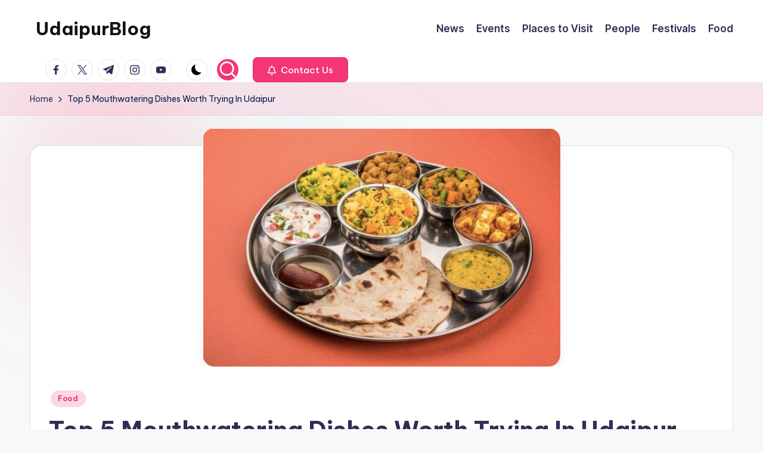

--- FILE ---
content_type: text/html; charset=UTF-8
request_url: https://udaipurblog.com/top-5-mouthwatering-dishes-worth-trying-in-udaipur.html
body_size: 18851
content:

<!DOCTYPE html>
<html dir="ltr" lang="en-US" prefix="og: https://ogp.me/ns#" itemscope itemtype="http://schema.org/WebPage" >
<head>
	<meta charset="UTF-8">
	<link rel="profile" href="http://gmpg.org/xfn/11">
	<title>Top 5 Mouthwatering Dishes Worth Trying In Udaipur - UdaipurBlog</title>

		<!-- All in One SEO 4.9.2 - aioseo.com -->
	<meta name="description" content="One of the things that Udaipur is best known for is rich food that results from an incredible cooking style that is heavy on spices. This Indian city’s cuisine boasts elements from different countries including Asia and South America; precisely from China, Mexico, and Lebanon. What’s more, the cuisine caters to people with different dietary" />
	<meta name="robots" content="max-image-preview:large" />
	<meta name="author" content="Team UdaipurBlog"/>
	<link rel="canonical" href="https://udaipurblog.com/top-5-mouthwatering-dishes-worth-trying-in-udaipur.html" />
	<meta name="generator" content="All in One SEO (AIOSEO) 4.9.2" />
		<meta property="og:locale" content="en_US" />
		<meta property="og:site_name" content="UdaipurBlog - The Blog of Udaipur" />
		<meta property="og:type" content="article" />
		<meta property="og:title" content="Top 5 Mouthwatering Dishes Worth Trying In Udaipur - UdaipurBlog" />
		<meta property="og:description" content="One of the things that Udaipur is best known for is rich food that results from an incredible cooking style that is heavy on spices. This Indian city’s cuisine boasts elements from different countries including Asia and South America; precisely from China, Mexico, and Lebanon. What’s more, the cuisine caters to people with different dietary" />
		<meta property="og:url" content="https://udaipurblog.com/top-5-mouthwatering-dishes-worth-trying-in-udaipur.html" />
		<meta property="article:published_time" content="2024-08-06T23:20:12+00:00" />
		<meta property="article:modified_time" content="2024-08-07T11:32:35+00:00" />
		<meta property="article:publisher" content="https://facebook.com/udaipurblog" />
		<meta name="twitter:card" content="summary" />
		<meta name="twitter:site" content="@udaipurblog" />
		<meta name="twitter:title" content="Top 5 Mouthwatering Dishes Worth Trying In Udaipur - UdaipurBlog" />
		<meta name="twitter:description" content="One of the things that Udaipur is best known for is rich food that results from an incredible cooking style that is heavy on spices. This Indian city’s cuisine boasts elements from different countries including Asia and South America; precisely from China, Mexico, and Lebanon. What’s more, the cuisine caters to people with different dietary" />
		<meta name="twitter:creator" content="@udaipurblog" />
		<script type="application/ld+json" class="aioseo-schema">
			{"@context":"https:\/\/schema.org","@graph":[{"@type":"BlogPosting","@id":"https:\/\/udaipurblog.com\/top-5-mouthwatering-dishes-worth-trying-in-udaipur.html#blogposting","name":"Top 5 Mouthwatering Dishes Worth Trying In Udaipur - UdaipurBlog","headline":"Top 5 Mouthwatering Dishes Worth Trying In Udaipur","author":{"@id":"https:\/\/udaipurblog.com\/author\/teamub#author"},"publisher":{"@id":"https:\/\/udaipurblog.com\/#organization"},"image":{"@type":"ImageObject","url":"https:\/\/udaipurblog.com\/wp-content\/uploads\/2021\/07\/Screenshot-2021-07-06-at-7.07.51-PM.png","width":601,"height":401},"datePublished":"2024-08-07T04:50:12+05:30","dateModified":"2024-08-07T17:02:35+05:30","inLanguage":"en-US","mainEntityOfPage":{"@id":"https:\/\/udaipurblog.com\/top-5-mouthwatering-dishes-worth-trying-in-udaipur.html#webpage"},"isPartOf":{"@id":"https:\/\/udaipurblog.com\/top-5-mouthwatering-dishes-worth-trying-in-udaipur.html#webpage"},"articleSection":"Food, food in udaipur, food to try in udaipur, must try dishes in udaipur, top dishes in udaipur"},{"@type":"BreadcrumbList","@id":"https:\/\/udaipurblog.com\/top-5-mouthwatering-dishes-worth-trying-in-udaipur.html#breadcrumblist","itemListElement":[{"@type":"ListItem","@id":"https:\/\/udaipurblog.com#listItem","position":1,"name":"Home","item":"https:\/\/udaipurblog.com","nextItem":{"@type":"ListItem","@id":"https:\/\/udaipurblog.com\/category\/lifestyle-in-udaipur#listItem","name":"Lifestyle"}},{"@type":"ListItem","@id":"https:\/\/udaipurblog.com\/category\/lifestyle-in-udaipur#listItem","position":2,"name":"Lifestyle","item":"https:\/\/udaipurblog.com\/category\/lifestyle-in-udaipur","nextItem":{"@type":"ListItem","@id":"https:\/\/udaipurblog.com\/category\/lifestyle-in-udaipur\/food-lifestyle-udaipur#listItem","name":"Food"},"previousItem":{"@type":"ListItem","@id":"https:\/\/udaipurblog.com#listItem","name":"Home"}},{"@type":"ListItem","@id":"https:\/\/udaipurblog.com\/category\/lifestyle-in-udaipur\/food-lifestyle-udaipur#listItem","position":3,"name":"Food","item":"https:\/\/udaipurblog.com\/category\/lifestyle-in-udaipur\/food-lifestyle-udaipur","nextItem":{"@type":"ListItem","@id":"https:\/\/udaipurblog.com\/top-5-mouthwatering-dishes-worth-trying-in-udaipur.html#listItem","name":"Top 5 Mouthwatering Dishes Worth Trying In Udaipur"},"previousItem":{"@type":"ListItem","@id":"https:\/\/udaipurblog.com\/category\/lifestyle-in-udaipur#listItem","name":"Lifestyle"}},{"@type":"ListItem","@id":"https:\/\/udaipurblog.com\/top-5-mouthwatering-dishes-worth-trying-in-udaipur.html#listItem","position":4,"name":"Top 5 Mouthwatering Dishes Worth Trying In Udaipur","previousItem":{"@type":"ListItem","@id":"https:\/\/udaipurblog.com\/category\/lifestyle-in-udaipur\/food-lifestyle-udaipur#listItem","name":"Food"}}]},{"@type":"Organization","@id":"https:\/\/udaipurblog.com\/#organization","name":"UdaipurBlog","description":"The Blog of Udaipur","url":"https:\/\/udaipurblog.com\/","logo":{"@type":"ImageObject","url":"https:\/\/udaipurblog.com\/wp-content\/uploads\/2016\/03\/UBLogo.jpg","@id":"https:\/\/udaipurblog.com\/top-5-mouthwatering-dishes-worth-trying-in-udaipur.html\/#organizationLogo","width":200,"height":130},"image":{"@id":"https:\/\/udaipurblog.com\/top-5-mouthwatering-dishes-worth-trying-in-udaipur.html\/#organizationLogo"},"sameAs":["https:\/\/facebook.com\/udaipurblog","https:\/\/x.com\/udaipurblog","https:\/\/instagram.com\/udaipurblog","https:\/\/youtube.com\/udaipurblog"]},{"@type":"Person","@id":"https:\/\/udaipurblog.com\/author\/teamub#author","url":"https:\/\/udaipurblog.com\/author\/teamub","name":"Team UdaipurBlog","image":{"@type":"ImageObject","@id":"https:\/\/udaipurblog.com\/top-5-mouthwatering-dishes-worth-trying-in-udaipur.html#authorImage","url":"https:\/\/secure.gravatar.com\/avatar\/501ad04813ce7770addb06306e731fba1d2d0e660fb92c47775f6a00698e1474?s=96&r=g","width":96,"height":96,"caption":"Team UdaipurBlog"}},{"@type":"WebPage","@id":"https:\/\/udaipurblog.com\/top-5-mouthwatering-dishes-worth-trying-in-udaipur.html#webpage","url":"https:\/\/udaipurblog.com\/top-5-mouthwatering-dishes-worth-trying-in-udaipur.html","name":"Top 5 Mouthwatering Dishes Worth Trying In Udaipur - UdaipurBlog","description":"One of the things that Udaipur is best known for is rich food that results from an incredible cooking style that is heavy on spices. This Indian city\u2019s cuisine boasts elements from different countries including Asia and South America; precisely from China, Mexico, and Lebanon. What\u2019s more, the cuisine caters to people with different dietary","inLanguage":"en-US","isPartOf":{"@id":"https:\/\/udaipurblog.com\/#website"},"breadcrumb":{"@id":"https:\/\/udaipurblog.com\/top-5-mouthwatering-dishes-worth-trying-in-udaipur.html#breadcrumblist"},"author":{"@id":"https:\/\/udaipurblog.com\/author\/teamub#author"},"creator":{"@id":"https:\/\/udaipurblog.com\/author\/teamub#author"},"image":{"@type":"ImageObject","url":"https:\/\/udaipurblog.com\/wp-content\/uploads\/2021\/07\/Screenshot-2021-07-06-at-7.07.51-PM.png","@id":"https:\/\/udaipurblog.com\/top-5-mouthwatering-dishes-worth-trying-in-udaipur.html\/#mainImage","width":601,"height":401},"primaryImageOfPage":{"@id":"https:\/\/udaipurblog.com\/top-5-mouthwatering-dishes-worth-trying-in-udaipur.html#mainImage"},"datePublished":"2024-08-07T04:50:12+05:30","dateModified":"2024-08-07T17:02:35+05:30"},{"@type":"WebSite","@id":"https:\/\/udaipurblog.com\/#website","url":"https:\/\/udaipurblog.com\/","name":"UdaipurBlog","description":"The Blog of Udaipur","inLanguage":"en-US","publisher":{"@id":"https:\/\/udaipurblog.com\/#organization"}}]}
		</script>
		<!-- All in One SEO -->

<meta name="viewport" content="width=device-width, initial-scale=1"><link rel='dns-prefetch' href='//fonts.googleapis.com' />
<link rel="alternate" type="application/rss+xml" title="UdaipurBlog &raquo; Feed" href="https://udaipurblog.com/feed" />
<link rel="alternate" type="application/rss+xml" title="UdaipurBlog &raquo; Comments Feed" href="https://udaipurblog.com/comments/feed" />
<link rel="alternate" type="application/rss+xml" title="UdaipurBlog &raquo; Top 5 Mouthwatering Dishes Worth Trying In Udaipur Comments Feed" href="https://udaipurblog.com/top-5-mouthwatering-dishes-worth-trying-in-udaipur.html/feed" />
<link rel="alternate" title="oEmbed (JSON)" type="application/json+oembed" href="https://udaipurblog.com/wp-json/oembed/1.0/embed?url=https%3A%2F%2Fudaipurblog.com%2Ftop-5-mouthwatering-dishes-worth-trying-in-udaipur.html" />
<link rel="alternate" title="oEmbed (XML)" type="text/xml+oembed" href="https://udaipurblog.com/wp-json/oembed/1.0/embed?url=https%3A%2F%2Fudaipurblog.com%2Ftop-5-mouthwatering-dishes-worth-trying-in-udaipur.html&#038;format=xml" />
<style id='wp-img-auto-sizes-contain-inline-css'>
img:is([sizes=auto i],[sizes^="auto," i]){contain-intrinsic-size:3000px 1500px}
/*# sourceURL=wp-img-auto-sizes-contain-inline-css */
</style>
<style id='wp-emoji-styles-inline-css'>

	img.wp-smiley, img.emoji {
		display: inline !important;
		border: none !important;
		box-shadow: none !important;
		height: 1em !important;
		width: 1em !important;
		margin: 0 0.07em !important;
		vertical-align: -0.1em !important;
		background: none !important;
		padding: 0 !important;
	}
/*# sourceURL=wp-emoji-styles-inline-css */
</style>
<style id='wp-block-library-inline-css'>
:root{--wp-block-synced-color:#7a00df;--wp-block-synced-color--rgb:122,0,223;--wp-bound-block-color:var(--wp-block-synced-color);--wp-editor-canvas-background:#ddd;--wp-admin-theme-color:#007cba;--wp-admin-theme-color--rgb:0,124,186;--wp-admin-theme-color-darker-10:#006ba1;--wp-admin-theme-color-darker-10--rgb:0,107,160.5;--wp-admin-theme-color-darker-20:#005a87;--wp-admin-theme-color-darker-20--rgb:0,90,135;--wp-admin-border-width-focus:2px}@media (min-resolution:192dpi){:root{--wp-admin-border-width-focus:1.5px}}.wp-element-button{cursor:pointer}:root .has-very-light-gray-background-color{background-color:#eee}:root .has-very-dark-gray-background-color{background-color:#313131}:root .has-very-light-gray-color{color:#eee}:root .has-very-dark-gray-color{color:#313131}:root .has-vivid-green-cyan-to-vivid-cyan-blue-gradient-background{background:linear-gradient(135deg,#00d084,#0693e3)}:root .has-purple-crush-gradient-background{background:linear-gradient(135deg,#34e2e4,#4721fb 50%,#ab1dfe)}:root .has-hazy-dawn-gradient-background{background:linear-gradient(135deg,#faaca8,#dad0ec)}:root .has-subdued-olive-gradient-background{background:linear-gradient(135deg,#fafae1,#67a671)}:root .has-atomic-cream-gradient-background{background:linear-gradient(135deg,#fdd79a,#004a59)}:root .has-nightshade-gradient-background{background:linear-gradient(135deg,#330968,#31cdcf)}:root .has-midnight-gradient-background{background:linear-gradient(135deg,#020381,#2874fc)}:root{--wp--preset--font-size--normal:16px;--wp--preset--font-size--huge:42px}.has-regular-font-size{font-size:1em}.has-larger-font-size{font-size:2.625em}.has-normal-font-size{font-size:var(--wp--preset--font-size--normal)}.has-huge-font-size{font-size:var(--wp--preset--font-size--huge)}.has-text-align-center{text-align:center}.has-text-align-left{text-align:left}.has-text-align-right{text-align:right}.has-fit-text{white-space:nowrap!important}#end-resizable-editor-section{display:none}.aligncenter{clear:both}.items-justified-left{justify-content:flex-start}.items-justified-center{justify-content:center}.items-justified-right{justify-content:flex-end}.items-justified-space-between{justify-content:space-between}.screen-reader-text{border:0;clip-path:inset(50%);height:1px;margin:-1px;overflow:hidden;padding:0;position:absolute;width:1px;word-wrap:normal!important}.screen-reader-text:focus{background-color:#ddd;clip-path:none;color:#444;display:block;font-size:1em;height:auto;left:5px;line-height:normal;padding:15px 23px 14px;text-decoration:none;top:5px;width:auto;z-index:100000}html :where(.has-border-color){border-style:solid}html :where([style*=border-top-color]){border-top-style:solid}html :where([style*=border-right-color]){border-right-style:solid}html :where([style*=border-bottom-color]){border-bottom-style:solid}html :where([style*=border-left-color]){border-left-style:solid}html :where([style*=border-width]){border-style:solid}html :where([style*=border-top-width]){border-top-style:solid}html :where([style*=border-right-width]){border-right-style:solid}html :where([style*=border-bottom-width]){border-bottom-style:solid}html :where([style*=border-left-width]){border-left-style:solid}html :where(img[class*=wp-image-]){height:auto;max-width:100%}:where(figure){margin:0 0 1em}html :where(.is-position-sticky){--wp-admin--admin-bar--position-offset:var(--wp-admin--admin-bar--height,0px)}@media screen and (max-width:600px){html :where(.is-position-sticky){--wp-admin--admin-bar--position-offset:0px}}

/*# sourceURL=wp-block-library-inline-css */
</style><style id='global-styles-inline-css'>
:root{--wp--preset--aspect-ratio--square: 1;--wp--preset--aspect-ratio--4-3: 4/3;--wp--preset--aspect-ratio--3-4: 3/4;--wp--preset--aspect-ratio--3-2: 3/2;--wp--preset--aspect-ratio--2-3: 2/3;--wp--preset--aspect-ratio--16-9: 16/9;--wp--preset--aspect-ratio--9-16: 9/16;--wp--preset--color--black: #000000;--wp--preset--color--cyan-bluish-gray: #abb8c3;--wp--preset--color--white: #ffffff;--wp--preset--color--pale-pink: #f78da7;--wp--preset--color--vivid-red: #cf2e2e;--wp--preset--color--luminous-vivid-orange: #ff6900;--wp--preset--color--luminous-vivid-amber: #fcb900;--wp--preset--color--light-green-cyan: #7bdcb5;--wp--preset--color--vivid-green-cyan: #00d084;--wp--preset--color--pale-cyan-blue: #8ed1fc;--wp--preset--color--vivid-cyan-blue: #0693e3;--wp--preset--color--vivid-purple: #9b51e0;--wp--preset--gradient--vivid-cyan-blue-to-vivid-purple: linear-gradient(135deg,rgb(6,147,227) 0%,rgb(155,81,224) 100%);--wp--preset--gradient--light-green-cyan-to-vivid-green-cyan: linear-gradient(135deg,rgb(122,220,180) 0%,rgb(0,208,130) 100%);--wp--preset--gradient--luminous-vivid-amber-to-luminous-vivid-orange: linear-gradient(135deg,rgb(252,185,0) 0%,rgb(255,105,0) 100%);--wp--preset--gradient--luminous-vivid-orange-to-vivid-red: linear-gradient(135deg,rgb(255,105,0) 0%,rgb(207,46,46) 100%);--wp--preset--gradient--very-light-gray-to-cyan-bluish-gray: linear-gradient(135deg,rgb(238,238,238) 0%,rgb(169,184,195) 100%);--wp--preset--gradient--cool-to-warm-spectrum: linear-gradient(135deg,rgb(74,234,220) 0%,rgb(151,120,209) 20%,rgb(207,42,186) 40%,rgb(238,44,130) 60%,rgb(251,105,98) 80%,rgb(254,248,76) 100%);--wp--preset--gradient--blush-light-purple: linear-gradient(135deg,rgb(255,206,236) 0%,rgb(152,150,240) 100%);--wp--preset--gradient--blush-bordeaux: linear-gradient(135deg,rgb(254,205,165) 0%,rgb(254,45,45) 50%,rgb(107,0,62) 100%);--wp--preset--gradient--luminous-dusk: linear-gradient(135deg,rgb(255,203,112) 0%,rgb(199,81,192) 50%,rgb(65,88,208) 100%);--wp--preset--gradient--pale-ocean: linear-gradient(135deg,rgb(255,245,203) 0%,rgb(182,227,212) 50%,rgb(51,167,181) 100%);--wp--preset--gradient--electric-grass: linear-gradient(135deg,rgb(202,248,128) 0%,rgb(113,206,126) 100%);--wp--preset--gradient--midnight: linear-gradient(135deg,rgb(2,3,129) 0%,rgb(40,116,252) 100%);--wp--preset--font-size--small: 13px;--wp--preset--font-size--medium: 20px;--wp--preset--font-size--large: 36px;--wp--preset--font-size--x-large: 42px;--wp--preset--spacing--20: 0.44rem;--wp--preset--spacing--30: 0.67rem;--wp--preset--spacing--40: 1rem;--wp--preset--spacing--50: 1.5rem;--wp--preset--spacing--60: 2.25rem;--wp--preset--spacing--70: 3.38rem;--wp--preset--spacing--80: 5.06rem;--wp--preset--shadow--natural: 6px 6px 9px rgba(0, 0, 0, 0.2);--wp--preset--shadow--deep: 12px 12px 50px rgba(0, 0, 0, 0.4);--wp--preset--shadow--sharp: 6px 6px 0px rgba(0, 0, 0, 0.2);--wp--preset--shadow--outlined: 6px 6px 0px -3px rgb(255, 255, 255), 6px 6px rgb(0, 0, 0);--wp--preset--shadow--crisp: 6px 6px 0px rgb(0, 0, 0);}:where(.is-layout-flex){gap: 0.5em;}:where(.is-layout-grid){gap: 0.5em;}body .is-layout-flex{display: flex;}.is-layout-flex{flex-wrap: wrap;align-items: center;}.is-layout-flex > :is(*, div){margin: 0;}body .is-layout-grid{display: grid;}.is-layout-grid > :is(*, div){margin: 0;}:where(.wp-block-columns.is-layout-flex){gap: 2em;}:where(.wp-block-columns.is-layout-grid){gap: 2em;}:where(.wp-block-post-template.is-layout-flex){gap: 1.25em;}:where(.wp-block-post-template.is-layout-grid){gap: 1.25em;}.has-black-color{color: var(--wp--preset--color--black) !important;}.has-cyan-bluish-gray-color{color: var(--wp--preset--color--cyan-bluish-gray) !important;}.has-white-color{color: var(--wp--preset--color--white) !important;}.has-pale-pink-color{color: var(--wp--preset--color--pale-pink) !important;}.has-vivid-red-color{color: var(--wp--preset--color--vivid-red) !important;}.has-luminous-vivid-orange-color{color: var(--wp--preset--color--luminous-vivid-orange) !important;}.has-luminous-vivid-amber-color{color: var(--wp--preset--color--luminous-vivid-amber) !important;}.has-light-green-cyan-color{color: var(--wp--preset--color--light-green-cyan) !important;}.has-vivid-green-cyan-color{color: var(--wp--preset--color--vivid-green-cyan) !important;}.has-pale-cyan-blue-color{color: var(--wp--preset--color--pale-cyan-blue) !important;}.has-vivid-cyan-blue-color{color: var(--wp--preset--color--vivid-cyan-blue) !important;}.has-vivid-purple-color{color: var(--wp--preset--color--vivid-purple) !important;}.has-black-background-color{background-color: var(--wp--preset--color--black) !important;}.has-cyan-bluish-gray-background-color{background-color: var(--wp--preset--color--cyan-bluish-gray) !important;}.has-white-background-color{background-color: var(--wp--preset--color--white) !important;}.has-pale-pink-background-color{background-color: var(--wp--preset--color--pale-pink) !important;}.has-vivid-red-background-color{background-color: var(--wp--preset--color--vivid-red) !important;}.has-luminous-vivid-orange-background-color{background-color: var(--wp--preset--color--luminous-vivid-orange) !important;}.has-luminous-vivid-amber-background-color{background-color: var(--wp--preset--color--luminous-vivid-amber) !important;}.has-light-green-cyan-background-color{background-color: var(--wp--preset--color--light-green-cyan) !important;}.has-vivid-green-cyan-background-color{background-color: var(--wp--preset--color--vivid-green-cyan) !important;}.has-pale-cyan-blue-background-color{background-color: var(--wp--preset--color--pale-cyan-blue) !important;}.has-vivid-cyan-blue-background-color{background-color: var(--wp--preset--color--vivid-cyan-blue) !important;}.has-vivid-purple-background-color{background-color: var(--wp--preset--color--vivid-purple) !important;}.has-black-border-color{border-color: var(--wp--preset--color--black) !important;}.has-cyan-bluish-gray-border-color{border-color: var(--wp--preset--color--cyan-bluish-gray) !important;}.has-white-border-color{border-color: var(--wp--preset--color--white) !important;}.has-pale-pink-border-color{border-color: var(--wp--preset--color--pale-pink) !important;}.has-vivid-red-border-color{border-color: var(--wp--preset--color--vivid-red) !important;}.has-luminous-vivid-orange-border-color{border-color: var(--wp--preset--color--luminous-vivid-orange) !important;}.has-luminous-vivid-amber-border-color{border-color: var(--wp--preset--color--luminous-vivid-amber) !important;}.has-light-green-cyan-border-color{border-color: var(--wp--preset--color--light-green-cyan) !important;}.has-vivid-green-cyan-border-color{border-color: var(--wp--preset--color--vivid-green-cyan) !important;}.has-pale-cyan-blue-border-color{border-color: var(--wp--preset--color--pale-cyan-blue) !important;}.has-vivid-cyan-blue-border-color{border-color: var(--wp--preset--color--vivid-cyan-blue) !important;}.has-vivid-purple-border-color{border-color: var(--wp--preset--color--vivid-purple) !important;}.has-vivid-cyan-blue-to-vivid-purple-gradient-background{background: var(--wp--preset--gradient--vivid-cyan-blue-to-vivid-purple) !important;}.has-light-green-cyan-to-vivid-green-cyan-gradient-background{background: var(--wp--preset--gradient--light-green-cyan-to-vivid-green-cyan) !important;}.has-luminous-vivid-amber-to-luminous-vivid-orange-gradient-background{background: var(--wp--preset--gradient--luminous-vivid-amber-to-luminous-vivid-orange) !important;}.has-luminous-vivid-orange-to-vivid-red-gradient-background{background: var(--wp--preset--gradient--luminous-vivid-orange-to-vivid-red) !important;}.has-very-light-gray-to-cyan-bluish-gray-gradient-background{background: var(--wp--preset--gradient--very-light-gray-to-cyan-bluish-gray) !important;}.has-cool-to-warm-spectrum-gradient-background{background: var(--wp--preset--gradient--cool-to-warm-spectrum) !important;}.has-blush-light-purple-gradient-background{background: var(--wp--preset--gradient--blush-light-purple) !important;}.has-blush-bordeaux-gradient-background{background: var(--wp--preset--gradient--blush-bordeaux) !important;}.has-luminous-dusk-gradient-background{background: var(--wp--preset--gradient--luminous-dusk) !important;}.has-pale-ocean-gradient-background{background: var(--wp--preset--gradient--pale-ocean) !important;}.has-electric-grass-gradient-background{background: var(--wp--preset--gradient--electric-grass) !important;}.has-midnight-gradient-background{background: var(--wp--preset--gradient--midnight) !important;}.has-small-font-size{font-size: var(--wp--preset--font-size--small) !important;}.has-medium-font-size{font-size: var(--wp--preset--font-size--medium) !important;}.has-large-font-size{font-size: var(--wp--preset--font-size--large) !important;}.has-x-large-font-size{font-size: var(--wp--preset--font-size--x-large) !important;}
/*# sourceURL=global-styles-inline-css */
</style>

<style id='classic-theme-styles-inline-css'>
/*! This file is auto-generated */
.wp-block-button__link{color:#fff;background-color:#32373c;border-radius:9999px;box-shadow:none;text-decoration:none;padding:calc(.667em + 2px) calc(1.333em + 2px);font-size:1.125em}.wp-block-file__button{background:#32373c;color:#fff;text-decoration:none}
/*# sourceURL=/wp-includes/css/classic-themes.min.css */
</style>
<link rel='stylesheet' id='wp-polls-css' href='https://udaipurblog.com/wp-content/plugins/wp-polls/polls-css.css?ver=2.77.3' media='all' />
<style id='wp-polls-inline-css'>
.wp-polls .pollbar {
	margin: 1px;
	font-size: 6px;
	line-height: 8px;
	height: 8px;
	background-image: url('https://udaipurblog.com/wp-content/plugins/wp-polls/images/default/pollbg.gif');
	border: 1px solid #c8c8c8;
}

/*# sourceURL=wp-polls-inline-css */
</style>
<link rel='stylesheet' id='swiper-css' href='https://udaipurblog.com/wp-content/themes/bloghash/assets/css/swiper-bundle.min.css?ver=6.9' media='all' />
<link rel='stylesheet' id='FontAwesome-css' href='https://udaipurblog.com/wp-content/themes/bloghash/assets/css/all.min.css?ver=5.15.4' media='all' />
<link rel='stylesheet' id='bloghash-styles-css' href='https://udaipurblog.com/wp-content/themes/bloghash/assets/css/style.min.css?ver=1.0.26' media='all' />
<link rel='stylesheet' id='bloghash-google-fonts-css' href='//fonts.googleapis.com/css?family=Inter+Tight%3A600%7CBe+Vietnam+Pro%3A400%2C700%2C500%7CPlayfair+Display%3A400%2C400i&#038;display=swap&#038;subsets=latin&#038;ver=1.0.26' media='' />
<link rel='stylesheet' id='bloghash-dynamic-styles-css' href='https://udaipurblog.com/wp-content/uploads/bloghash/dynamic-styles.css?ver=1768569331' media='all' />
<script src="https://udaipurblog.com/wp-includes/js/jquery/jquery.min.js?ver=3.7.1" id="jquery-core-js"></script>
<script src="https://udaipurblog.com/wp-includes/js/jquery/jquery-migrate.min.js?ver=3.4.1" id="jquery-migrate-js"></script>
<link rel="https://api.w.org/" href="https://udaipurblog.com/wp-json/" /><link rel="alternate" title="JSON" type="application/json" href="https://udaipurblog.com/wp-json/wp/v2/posts/29668" /><link rel="EditURI" type="application/rsd+xml" title="RSD" href="https://udaipurblog.com/xmlrpc.php?rsd" />
<meta name="generator" content="WordPress 6.9" />
<link rel='shortlink' href='https://udaipurblog.com/?p=29668' />
<link rel="pingback" href="https://udaipurblog.com/xmlrpc.php">
<meta name="theme-color" content="#F43676"><link rel="icon" href="https://udaipurblog.com/wp-content/uploads/2018/05/15380455_1149947541793535_6056561731708606608_n-65x65.png" sizes="32x32" />
<link rel="icon" href="https://udaipurblog.com/wp-content/uploads/2018/05/15380455_1149947541793535_6056561731708606608_n-300x300.png" sizes="192x192" />
<link rel="apple-touch-icon" href="https://udaipurblog.com/wp-content/uploads/2018/05/15380455_1149947541793535_6056561731708606608_n-300x300.png" />
<meta name="msapplication-TileImage" content="https://udaipurblog.com/wp-content/uploads/2018/05/15380455_1149947541793535_6056561731708606608_n-300x300.png" />
</head>

<body class="wp-singular post-template-default single single-post postid-29668 single-format-standard wp-embed-responsive wp-theme-bloghash bloghash-topbar__separators-regular bloghash-layout__fw-contained bloghash-layout__boxed-separated bloghash-layout-shadow bloghash-header-layout-1 bloghash-menu-animation-underline bloghash-header__separators-none bloghash-single-title-in-content bloghash-page-title-align-left comments-open bloghash-no-sidebar entry-media-hover-style-1 bloghash-copyright-layout-1 is-section-heading-init-s1 is-footer-heading-init-s0 bloghash-input-supported bloghash-blog-image-wrap validate-comment-form bloghash-menu-accessibility">


<div id="page" class="hfeed site">
	<a class="skip-link screen-reader-text" href="#main">Skip to content</a>

	
	
	<header id="masthead" class="site-header" role="banner" itemtype="https://schema.org/WPHeader" itemscope="itemscope">
		<div id="bloghash-header" >
		<div id="bloghash-header-inner">
		
<div class="bloghash-container bloghash-header-container">

	
<div class="bloghash-logo bloghash-header-element" itemtype="https://schema.org/Organization" itemscope="itemscope">
	<div class="logo-inner"><span class="site-title" itemprop="name">
					<a href="https://udaipurblog.com/" rel="home" itemprop="url">
						UdaipurBlog
					</a>
				</span><p class="site-description screen-reader-text" itemprop="description">
						The Blog of Udaipur
					</p></div></div><!-- END .bloghash-logo -->

	<span class="bloghash-header-element bloghash-mobile-nav">
				<button class="bloghash-hamburger hamburger--spin bloghash-hamburger-bloghash-primary-nav" aria-label="Menu" aria-controls="bloghash-primary-nav" type="button">

			
			<span class="hamburger-box">
				<span class="hamburger-inner"></span>
			</span>

		</button>
			</span>

	
<nav class="site-navigation main-navigation bloghash-primary-nav bloghash-nav bloghash-header-element" role="navigation" itemtype="https://schema.org/SiteNavigationElement" itemscope="itemscope" aria-label="Site Navigation">

<ul id="bloghash-primary-nav" class="menu"><li id="menu-item-25069" class="menu-item menu-item-type-taxonomy menu-item-object-category menu-item-25069"><a href="https://udaipurblog.com/category/udaipur-news"><span>News</span></a></li>
<li id="menu-item-25070" class="menu-item menu-item-type-taxonomy menu-item-object-category menu-item-25070"><a href="https://udaipurblog.com/category/udaipur-events"><span>Events</span></a></li>
<li id="menu-item-25071" class="menu-item menu-item-type-taxonomy menu-item-object-category menu-item-25071"><a href="https://udaipurblog.com/category/places-to-visit-in-udaipur"><span>Places to Visit</span></a></li>
<li id="menu-item-25072" class="menu-item menu-item-type-taxonomy menu-item-object-category menu-item-25072"><a href="https://udaipurblog.com/category/people-udaipur"><span>People</span></a></li>
<li id="menu-item-25073" class="menu-item menu-item-type-taxonomy menu-item-object-category menu-item-25073"><a href="https://udaipurblog.com/category/festivals"><span>Festivals</span></a></li>
<li id="menu-item-25075" class="menu-item menu-item-type-taxonomy menu-item-object-category current-post-ancestor current-menu-parent current-post-parent menu-item-25075"><a href="https://udaipurblog.com/category/lifestyle-in-udaipur/food-lifestyle-udaipur"><span>Food</span></a></li>
</ul></nav><!-- END .bloghash-nav -->
<div class="bloghash-header-widgets bloghash-header-element bloghash-widget-location-right"><div class="bloghash-header-widget__socials bloghash-header-widget bloghash-hide-mobile-tablet"><div class="bloghash-widget-wrapper"><nav class="bloghash-social-nav rounded-border bloghash-">
			<ul id="menu-social-menu-default" class="bloghash-socials-menu">
				<li class="menu-item">
					<a href="https://www.facebook.com/">
						<span class="screen-reader-text">facebook.com</span>
						<span class="facebook">
						<svg class="bloghash-icon" aria-hidden="true" xmlns="http://www.w3.org/2000/svg" width="32" height="32" viewBox="0 0 32 32"><path d="M18.518 32.438V17.799h4.88l.751-5.693h-5.631V8.477c0-1.627.438-2.753 2.815-2.753h3.003V.657c-.5-.125-2.315-.25-4.379-.25-4.379 0-7.32 2.628-7.32 7.507v4.192H7.695v5.693h4.942v14.639z" /></svg>
						<svg class="bloghash-icon bottom-icon" aria-hidden="true" xmlns="http://www.w3.org/2000/svg" width="32" height="32" viewBox="0 0 32 32"><path d="M18.518 32.438V17.799h4.88l.751-5.693h-5.631V8.477c0-1.627.438-2.753 2.815-2.753h3.003V.657c-.5-.125-2.315-.25-4.379-.25-4.379 0-7.32 2.628-7.32 7.507v4.192H7.695v5.693h4.942v14.639z" /></svg>
						</span>
					</a>
				</li>
				<li class="menu-item">
					<a href="https://twitter.com/">
					<span class="screen-reader-text">twitter.com</span>
						<span class="twitter">
						<svg class="bloghash-icon" aria-hidden="true" xmlns="http://www.w3.org/2000/svg" width="32" height="32" viewBox="0 0 24 24"><path d="M14.258 10.152 23.176 0h-2.113l-7.747 8.813L7.133 0H0l9.352 13.328L0 23.973h2.113l8.176-9.309 6.531 9.309h7.133zm-2.895 3.293-.949-1.328L2.875 1.56h3.246l6.086 8.523.945 1.328 7.91 11.078h-3.246zm0 0" /></svg>
						<svg class="bloghash-icon bottom-icon" aria-hidden="true" xmlns="http://www.w3.org/2000/svg" width="32" height="32" viewBox="0 0 24 24"><path d="M14.258 10.152 23.176 0h-2.113l-7.747 8.813L7.133 0H0l9.352 13.328L0 23.973h2.113l8.176-9.309 6.531 9.309h7.133zm-2.895 3.293-.949-1.328L2.875 1.56h3.246l6.086 8.523.945 1.328 7.91 11.078h-3.246zm0 0" /></svg>
						</span>
					</a>
				</li>
				<li class="menu-item">
					<a href="https://t.me/">
						<span class="screen-reader-text">t.me</span>
						<span class="telegram">
						<svg class="bloghash-icon" aria-hidden="true" xmlns="http://www.w3.org/2000/svg" width="32" height="27" viewBox="0 0 32 27"><path fill-rule="evenodd" d="M24.512 26.372c.43.304.983.38 1.476.193.494-.188.857-.609.966-1.12C28.113 20 30.924 6.217 31.978 1.264a1.041 1.041 0 0 0-.347-1.01c-.293-.25-.7-.322-1.063-.187C24.979 2.136 7.762 8.596.724 11.2a1.102 1.102 0 0 0-.722 1.065c.016.472.333.882.79 1.019 3.156.944 7.299 2.257 7.299 2.257s1.936 5.847 2.945 8.82c.127.374.419.667.804.768.384.1.795-.005 1.082-.276l4.128-3.897s4.762 3.492 7.463 5.416Zm-14.68-11.57 2.24 7.385.497-4.676 13.58-12.248a.37.37 0 0 0 .043-.503.379.379 0 0 0-.5-.085L9.831 14.803Z" /></svg>
						<svg class="bloghash-icon bottom-icon" aria-hidden="true" xmlns="http://www.w3.org/2000/svg" width="32" height="27" viewBox="0 0 32 27"><path fill-rule="evenodd" d="M24.512 26.372c.43.304.983.38 1.476.193.494-.188.857-.609.966-1.12C28.113 20 30.924 6.217 31.978 1.264a1.041 1.041 0 0 0-.347-1.01c-.293-.25-.7-.322-1.063-.187C24.979 2.136 7.762 8.596.724 11.2a1.102 1.102 0 0 0-.722 1.065c.016.472.333.882.79 1.019 3.156.944 7.299 2.257 7.299 2.257s1.936 5.847 2.945 8.82c.127.374.419.667.804.768.384.1.795-.005 1.082-.276l4.128-3.897s4.762 3.492 7.463 5.416Zm-14.68-11.57 2.24 7.385.497-4.676 13.58-12.248a.37.37 0 0 0 .043-.503.379.379 0 0 0-.5-.085L9.831 14.803Z" /></svg>
						</span>
					</a>
				</li>
				<li class="menu-item">
					<a href="https://www.instagram.com/">
						<span class="screen-reader-text">instagram.com</span>
						<span class="instagram">
						<svg class="bloghash-icon" aria-hidden="true" xmlns="http://www.w3.org/2000/svg" width="32" height="32" viewBox="0 0 32 32"><path d="M16.016 3.284c4.317 0 4.755.063 6.444.125 1.627.063 2.44.313 3.003.5.751.313 1.314.688 1.814 1.189.563.563.938 1.126 1.189 1.814.25.626.5 1.439.563 3.003.063 1.752.125 2.19.125 6.506s-.063 4.755-.125 6.444c-.063 1.627-.313 2.44-.5 3.003-.313.751-.688 1.314-1.189 1.814-.563.563-1.126.938-1.814 1.189-.626.25-1.439.5-3.003.563-1.752.063-2.19.125-6.506.125s-4.755-.063-6.444-.125c-1.627-.063-2.44-.313-3.003-.5-.751-.313-1.314-.688-1.814-1.189-.563-.563-.938-1.126-1.189-1.814-.25-.626-.5-1.439-.563-3.003-.063-1.752-.125-2.19-.125-6.506s.063-4.755.125-6.444c.063-1.627.313-2.44.5-3.003.313-.751.688-1.314 1.189-1.814.563-.563 1.126-.938 1.814-1.189.626-.25 1.439-.5 3.003-.563 1.752-.063 2.19-.125 6.506-.125m0-2.877c-4.379 0-4.88.063-6.569.125-1.752.063-2.94.313-3.879.688-1.064.438-2.002 1.001-2.878 1.877S1.251 4.911.813 5.975C.438 6.976.187 8.102.125 9.854.062 11.543 0 12.044 0 16.423s.063 4.88.125 6.569c.063 1.752.313 2.94.688 3.879.438 1.064 1.001 2.002 1.877 2.878s1.814 1.439 2.878 1.877c1.001.375 2.127.626 3.879.688 1.689.063 2.19.125 6.569.125s4.88-.063 6.569-.125c1.752-.063 2.94-.313 3.879-.688 1.064-.438 2.002-1.001 2.878-1.877s1.439-1.814 1.877-2.878c.375-1.001.626-2.127.688-3.879.063-1.689.125-2.19.125-6.569s-.063-4.88-.125-6.569c-.063-1.752-.313-2.94-.688-3.879-.438-1.064-1.001-2.002-1.877-2.878s-1.814-1.439-2.878-1.877C25.463.845 24.337.594 22.585.532c-1.689-.063-2.19-.125-6.569-.125zm0 7.757c-4.567 0-8.258 3.691-8.258 8.258s3.691 8.258 8.258 8.258c4.567 0 8.258-3.691 8.258-8.258s-3.691-8.258-8.258-8.258zm0 13.639c-2.94 0-5.38-2.44-5.38-5.38s2.44-5.38 5.38-5.38 5.38 2.44 5.38 5.38-2.44 5.38-5.38 5.38zM26.463 7.851c0 1.064-.813 1.939-1.877 1.939s-1.939-.876-1.939-1.939c0-1.064.876-1.877 1.939-1.877s1.877.813 1.877 1.877z" /></svg>
						<svg class="bloghash-icon bottom-icon" aria-hidden="true" xmlns="http://www.w3.org/2000/svg" width="32" height="32" viewBox="0 0 32 32"><path d="M16.016 3.284c4.317 0 4.755.063 6.444.125 1.627.063 2.44.313 3.003.5.751.313 1.314.688 1.814 1.189.563.563.938 1.126 1.189 1.814.25.626.5 1.439.563 3.003.063 1.752.125 2.19.125 6.506s-.063 4.755-.125 6.444c-.063 1.627-.313 2.44-.5 3.003-.313.751-.688 1.314-1.189 1.814-.563.563-1.126.938-1.814 1.189-.626.25-1.439.5-3.003.563-1.752.063-2.19.125-6.506.125s-4.755-.063-6.444-.125c-1.627-.063-2.44-.313-3.003-.5-.751-.313-1.314-.688-1.814-1.189-.563-.563-.938-1.126-1.189-1.814-.25-.626-.5-1.439-.563-3.003-.063-1.752-.125-2.19-.125-6.506s.063-4.755.125-6.444c.063-1.627.313-2.44.5-3.003.313-.751.688-1.314 1.189-1.814.563-.563 1.126-.938 1.814-1.189.626-.25 1.439-.5 3.003-.563 1.752-.063 2.19-.125 6.506-.125m0-2.877c-4.379 0-4.88.063-6.569.125-1.752.063-2.94.313-3.879.688-1.064.438-2.002 1.001-2.878 1.877S1.251 4.911.813 5.975C.438 6.976.187 8.102.125 9.854.062 11.543 0 12.044 0 16.423s.063 4.88.125 6.569c.063 1.752.313 2.94.688 3.879.438 1.064 1.001 2.002 1.877 2.878s1.814 1.439 2.878 1.877c1.001.375 2.127.626 3.879.688 1.689.063 2.19.125 6.569.125s4.88-.063 6.569-.125c1.752-.063 2.94-.313 3.879-.688 1.064-.438 2.002-1.001 2.878-1.877s1.439-1.814 1.877-2.878c.375-1.001.626-2.127.688-3.879.063-1.689.125-2.19.125-6.569s-.063-4.88-.125-6.569c-.063-1.752-.313-2.94-.688-3.879-.438-1.064-1.001-2.002-1.877-2.878s-1.814-1.439-2.878-1.877C25.463.845 24.337.594 22.585.532c-1.689-.063-2.19-.125-6.569-.125zm0 7.757c-4.567 0-8.258 3.691-8.258 8.258s3.691 8.258 8.258 8.258c4.567 0 8.258-3.691 8.258-8.258s-3.691-8.258-8.258-8.258zm0 13.639c-2.94 0-5.38-2.44-5.38-5.38s2.44-5.38 5.38-5.38 5.38 2.44 5.38 5.38-2.44 5.38-5.38 5.38zM26.463 7.851c0 1.064-.813 1.939-1.877 1.939s-1.939-.876-1.939-1.939c0-1.064.876-1.877 1.939-1.877s1.877.813 1.877 1.877z" /></svg>
						</span>
					</a>
				</li>
				<li class="menu-item">
					<a href="https://youtube.com/">
						<span class="screen-reader-text">youtube.com</span>
						<span class="youtube">
						<svg class="bloghash-icon" aria-hidden="true" xmlns="http://www.w3.org/2000/svg" width="32" height="32" viewBox="0 0 32 32"><path d="M31.718 10.041s-.313-2.252-1.251-3.191c-1.251-1.314-2.628-1.314-3.253-1.376-4.442-.313-11.198-.313-11.198-.313s-6.757 0-11.198.313c-.626.063-2.002.063-3.253 1.376-.938.938-1.251 3.191-1.251 3.191s-.313 2.565-.313 5.13v2.44c0 2.628.313 5.193.313 5.193s.313 2.19 1.251 3.191c1.251 1.251 2.878 1.251 3.566 1.376 2.565.25 10.886.313 10.886.313s6.757 0 11.198-.313c.626-.063 2.002-.125 3.253-1.376.938-1.001 1.251-3.191 1.251-3.191s.313-2.565.313-5.193v-2.44c0-2.565-.313-5.13-.313-5.13zm-11.386 6.632l-7.57 3.941v-9.009l8.633 4.504z" /></svg>
						<svg class="bloghash-icon bottom-icon" aria-hidden="true" xmlns="http://www.w3.org/2000/svg" width="32" height="32" viewBox="0 0 32 32"><path d="M31.718 10.041s-.313-2.252-1.251-3.191c-1.251-1.314-2.628-1.314-3.253-1.376-4.442-.313-11.198-.313-11.198-.313s-6.757 0-11.198.313c-.626.063-2.002.063-3.253 1.376-.938.938-1.251 3.191-1.251 3.191s-.313 2.565-.313 5.13v2.44c0 2.628.313 5.193.313 5.193s.313 2.19 1.251 3.191c1.251 1.251 2.878 1.251 3.566 1.376 2.565.25 10.886.313 10.886.313s6.757 0 11.198-.313c.626-.063 2.002-.125 3.253-1.376.938-1.001 1.251-3.191 1.251-3.191s.313-2.565.313-5.193v-2.44c0-2.565-.313-5.13-.313-5.13zm-11.386 6.632l-7.57 3.941v-9.009l8.633 4.504z" /></svg>
						</span>
					</a>
				</li>
			</ul>
			</nav></div></div><!-- END .bloghash-header-widget --><div class="bloghash-header-widget__darkmode bloghash-header-widget bloghash-hide-mobile-tablet"><div class="bloghash-widget-wrapper"><button type="button" class="bloghash-darkmode rounded-border"><span></span></button></div></div><!-- END .bloghash-header-widget --><div class="bloghash-header-widget__search bloghash-header-widget bloghash-hide-mobile-tablet"><div class="bloghash-widget-wrapper">
<div aria-haspopup="true">
	<a href="#" class="bloghash-search rounded-fill">
		<svg class="bloghash-icon" aria-label="Search" xmlns="http://www.w3.org/2000/svg" width="32" height="32" viewBox="0 0 32 32"><path d="M28.962 26.499l-4.938-4.938c1.602-2.002 2.669-4.671 2.669-7.474 0-6.673-5.339-12.012-12.012-12.012S2.669 7.414 2.669 14.087a11.962 11.962 0 0012.012 12.012c2.803 0 5.472-.934 7.474-2.669l4.938 4.938c.267.267.667.4.934.4s.667-.133.934-.4a1.29 1.29 0 000-1.868zM5.339 14.087c0-5.205 4.137-9.342 9.342-9.342s9.342 4.137 9.342 9.342c0 2.536-1.068 4.938-2.669 6.54-1.735 1.735-4.004 2.669-6.54 2.669-5.339.133-9.476-4.004-9.476-9.209z" /></svg>	</a><!-- END .bloghash-search -->

	<div class="bloghash-search-simple bloghash-search-container dropdown-item">
		
<form role="search" aria-label="Search for:" method="get" class="bloghash-search-form search-form" action="https://udaipurblog.com/">
	<div>
		<input type="search" class="bloghash-input-search search-field" aria-label="Enter search keywords" placeholder="Search" value="" name="s" />
				
		
			<button type="submit" class="bloghash-animate-arrow right-arrow" aria-hidden="true" role="button" tabindex="0">
				<svg xmlns="http://www.w3.org/2000/svg" viewBox="0 0 25 18"><path class="arrow-handle" d="M2.511 9.007l7.185-7.221c.407-.409.407-1.071 0-1.48s-1.068-.409-1.476 0L.306 8.259a1.049 1.049 0 000 1.481l7.914 7.952c.407.408 1.068.408 1.476 0s.407-1.07 0-1.479L2.511 9.007z"></path><path class="arrow-bar" fill-rule="evenodd" clip-rule="evenodd" d="M1 8h28.001a1.001 1.001 0 010 2H1a1 1 0 110-2z"></path></svg>
			</button>		<button type="button" class="bloghash-search-close" aria-hidden="true" role="button">
			<svg aria-hidden="true" xmlns="http://www.w3.org/2000/svg" width="16" height="16" viewBox="0 0 16 16"><path d="M6.852 7.649L.399 1.195 1.445.149l6.454 6.453L14.352.149l1.047 1.046-6.454 6.454 6.454 6.453-1.047 1.047-6.453-6.454-6.454 6.454-1.046-1.047z" fill="currentColor" fill-rule="evenodd"></path></svg>
		</button>
			</div>
</form>	</div><!-- END .bloghash-search-simple -->
</div>
</div></div><!-- END .bloghash-header-widget --><div class="bloghash-header-widget__button bloghash-header-widget bloghash-hide-mobile-tablet"><div class="bloghash-widget-wrapper"><a href="mailto:info@udaipurblog.com" class="btn-small bloghash-btn" target="_self" role="button"><span><i class="far fa-bell mr-1 bloghash-icon"></i> Contact Us</span></a></div></div><!-- END .bloghash-header-widget --></div><!-- END .bloghash-header-widgets -->
</div><!-- END .bloghash-container -->
	</div><!-- END #bloghash-header-inner -->
	</div><!-- END #bloghash-header -->
		
<div class="page-header bloghash-has-breadcrumbs">

	
	
	<div class="bloghash-container bloghash-breadcrumbs"><nav role="navigation" aria-label="Breadcrumbs" class="breadcrumb-trail breadcrumbs" itemprop="breadcrumb"><ul class="trail-items" itemscope itemtype="http://schema.org/BreadcrumbList"><meta name="numberOfItems" content="2" /><meta name="itemListOrder" content="Ascending" /><li itemprop="itemListElement" itemscope itemtype="http://schema.org/ListItem" class="trail-item trail-begin"><a href="https://udaipurblog.com" rel="home" itemprop="item"><span itemprop="name">Home</span></a><meta itemprop="position" content="1" /></li><li itemprop="itemListElement" itemscope itemtype="http://schema.org/ListItem" class="trail-item trail-end"><span><span itemprop="name">Top 5 Mouthwatering Dishes Worth Trying In Udaipur</span></span><meta itemprop="position" content="2" /></li></ul></nav></div>
</div>
	</header><!-- #masthead .site-header -->

	
			<div id="main" class="site-main">

			

<div class="bloghash-container">

	
	<div id="primary" class="content-area">

		
		<main id="content" class="site-content " role="main" itemscope itemtype="http://schema.org/Blog">

			

<article id="post-29668" class="bloghash-article post-29668 post type-post status-publish format-standard has-post-thumbnail hentry category-food-lifestyle-udaipur tag-food-in-udaipur tag-food-to-try-in-udaipur tag-must-try-dishes-in-udaipur tag-top-dishes-in-udaipur" itemscope="" itemtype="https://schema.org/CreativeWork">

	<div class="post-thumb entry-media thumbnail"><img width="600" height="400" src="https://udaipurblog.com/wp-content/uploads/2021/07/Screenshot-2021-07-06-at-7.07.51-PM.png" class="attachment-large size-large wp-post-image" alt="Top 5 Mouthwatering Dishes Worth Trying In Udaipur" /></div>
<div class="post-category">

	<span class="cat-links"><span class="screen-reader-text">Posted in</span><span><a href="https://udaipurblog.com/category/lifestyle-in-udaipur/food-lifestyle-udaipur" class="cat-3963" rel="category">Food</a></span></span>
</div>

<header class="entry-header">

	
	<h1 class="entry-title" itemprop="headline">
		Top 5 Mouthwatering Dishes Worth Trying In Udaipur	</h1>

</header>
<div class="entry-meta"><div class="entry-meta-elements">		<span class="post-author">
			<span class="posted-by vcard author"  itemprop="author" itemscope="itemscope" itemtype="http://schema.org/Person">
				<span class="screen-reader-text">Posted by</span>

									<span class="author-avatar">
						<img alt='' src='https://secure.gravatar.com/avatar/501ad04813ce7770addb06306e731fba1d2d0e660fb92c47775f6a00698e1474?s=30&#038;r=g' srcset='https://secure.gravatar.com/avatar/501ad04813ce7770addb06306e731fba1d2d0e660fb92c47775f6a00698e1474?s=60&#038;r=g 2x' class='avatar avatar-30 photo' height='30' width='30' decoding='async'/>					</span>
				
				<span>
					<a class="url fn n" title="View all posts by Team UdaipurBlog" href="https://udaipurblog.com/author/teamub" rel="author"  itemprop="url">
						<span class="author-name"  itemprop="name">Team UdaipurBlog</span>
					</a>
				</span>
			</span>
		</span>
		<span class="posted-on"><time class="entry-date published updated" datetime="2024-08-07T04:50:12+05:30"><svg class="bloghash-icon" aria-hidden="true" xmlns="http://www.w3.org/2000/svg" viewBox="0 0 448 512"><!--!Font Awesome Free 6.5.1 by @fontawesome - https://fontawesome.com License - https://fontawesome.com/license/free Copyright 2024 Fonticons, Inc.--><path d="M400 64h-48V12c0-6.6-5.4-12-12-12h-40c-6.6 0-12 5.4-12 12v52H160V12c0-6.6-5.4-12-12-12h-40c-6.6 0-12 5.4-12 12v52H48C21.5 64 0 85.5 0 112v352c0 26.5 21.5 48 48 48h352c26.5 0 48-21.5 48-48V112c0-26.5-21.5-48-48-48zm-6 400H54c-3.3 0-6-2.7-6-6V160h352v298c0 3.3-2.7 6-6 6z" /></svg>August 7, 2024</time></span><span class="comments-link"><a href="https://udaipurblog.com/top-5-mouthwatering-dishes-worth-trying-in-udaipur.html#respond" class="comments-link" ><svg class="bloghash-icon" aria-hidden="true" xmlns="http://www.w3.org/2000/svg" width="32" height="32" viewBox="0 0 32 32"><path d="M25.358 2.075H6.673c-2.269 0-4.004 1.735-4.004 4.004v21.354c0 .534.267 1.068.801 1.201.133.133.4.133.534.133.4 0 .667-.133.934-.4l4.938-4.938h15.482c2.269 0 4.004-1.735 4.004-4.004V6.079c0-2.269-1.735-4.004-4.004-4.004zm1.335 17.35c0 .801-.534 1.335-1.335 1.335H9.342c-.4 0-.667.133-.934.4l-3.07 3.07V6.079c0-.801.534-1.335 1.335-1.335h18.685c.801 0 1.335.534 1.335 1.335v13.346z" /></svg>No Comments</a></span></div></div>
<div class="entry-content bloghash-entry" itemprop="text">
	<p><span style="font-weight: 400;">One of the things that Udaipur is best known for is rich food that results from an incredible cooking style that is heavy on spices. This Indian city’s cuisine boasts elements from different countries including Asia and South America; precisely from China, Mexico, and Lebanon. What’s more, the cuisine caters to people with different dietary preferences including vegans and nonvegetarians. In other words, Udaipur can offer you pretty anything you want in terms of delicacies. If you are visiting the city, here are the top 5 dishes one of which you should at least try; </span></p>
<h5><b>1. Thali Bhojanam</b></h5>
<p><span style="font-weight: 400;">In English, the words “Thali” and “Bhojanam” translate to “metal” and “full meals,” respectively. Therefore Thali Bhojanam simply refers to full meals served on a wide metal platter. </span></p>
<p><span style="font-weight: 400;">Thali bhojanam is a popular dish not only in Udaipur but in the Rajasthan state at large. Also common in other North Indian states like Uttar Pradesh and Punjab, this must-try delicacy consists of several parts that bring out all the six different flavors or tastes of food. These tastes are; sweet, bitter, sour, salty, spicy, and astringent. This is in line with the Indian food custom where Indians believe that a proper meal should consist of a perfect balance of all the six flavors or tastes of food.</span></p>
<p><span style="font-weight: 400;">Whether you are a vegetarian or a nonvegetarian, </span><a href="https://www.udaipurblog.com/non-vegetarian-top-places-to-satisfy-your-hunger-pangs.html"><span style="font-weight: 400;">there’s plenty of options for you</span></a><span style="font-weight: 400;"> as far as thali bhojanam goes. Remember that different variations of this dish are available. Vegetarian thalis consist mainly of different kinds of whole grains, vegetables, meats, and stuff that is derived from animals. These include rice, bread, lentils, chutney(a spicy Indian condiment made of vegetables or fruits with sugar, spices, and vinegar), and raita(a side dish of Indian origin that consists of yogurt that contains a wide range of chopped spices and vegetables). Non Vegetarian thalis include meat on top of the nutrients above. </span></p>
<p style="text-align: center;"><span style="font-weight: 400;"><img decoding="async" class="aligncenter size-full wp-image-29669" src="https://www.udaipurblog.com/wp-content/uploads/2021/07/Screenshot-2021-07-06-at-7.07.51-PM.png" alt="" width="601" height="401" srcset="https://udaipurblog.com/wp-content/uploads/2021/07/Screenshot-2021-07-06-at-7.07.51-PM.png 601w, https://udaipurblog.com/wp-content/uploads/2021/07/Screenshot-2021-07-06-at-7.07.51-PM-300x200.png 300w" sizes="(max-width: 601px) 100vw, 601px" /><span style="font-family: -apple-system, BlinkMacSystemFont, 'Segoe UI', Roboto, Oxygen-Sans, Ubuntu, Cantarell, 'Helvetica Neue', sans-serif;">Source: depositphotos.com</span></span></p>
<h5><b>2. Dabeli</b></h5>
<p><span style="font-weight: 400;">This is a popular food in Udaipur that is delicious, filling, and very addictive. This snack delicacy </span><span style="font-weight: 400;">consists of the Indian burger bun that is locally known as “pav”, potatoes, and peanuts. It is also made of pomegranate and masala. The bun is filled with the other ingredients above, which are combined to form a spicy, tangy filling. </span></p>
<p><span style="font-weight: 400;">Many restaurants in the city and food kiosks downtown sell this delicacy as a quick snack that you grab with a bottle of soda. Be careful where you order your dabeli downtown as some eateries and outdoor vendors do not observe high hygiene standards. </span></p>
<h5><b>3. Pav Bhaji</b></h5>
<p><span style="font-weight: 400;">Pav bhaji is another tantalizing dish you don’t want to conclude your trip without trying. This top-rated delicacy consists of a highly seasoned meal of boiled, mashed, and slow-simmered vegetables. The vegetables are spiced with an incredible array of spices. Served on the sides of the plate are; a piece of pan-fried bread, a few slices of lemon, and sweet red onions. Each side item is in a separate compartment as the dish is served in a large, metallic, partitioned platter with several compartments. This is a terrific choice for vegetarians and nonvegetarians alike. </span></p>
<p><span style="font-weight: 400;">Just like dabeli, this is also a very popular delicacy in town and it’s part of the menus offered by many restaurants. Just ask for it at your favorite restaurant and you won’t be disappointed. </span></p>
<p><span style="font-weight: 400;">I even learned how to make it. All you need are ten basic ingredients namely; peppercorn, coriander seeds, black cardamom, some green cardamoms, and fennel seeds. The rest are; cumin or jeera, red chilies, cinnamon, and cloves. </span></p>
<p><span style="font-weight: 400;">For those who use a meal kit delivery service, you can obtain most of these ingredients from your meal kit delivery service providers. I know of like ten different meal kit providers I could recommend to those in search of a trustworthy meal kit delivery service. If you are one of them, you could check out Home Chef, Blue Apron, Sun Basket, Hello Fresh, Purple Carrot, and Freshology. You could also consider Marley Spoon, Everyplate, Grubhub, and Seamless. </span></p>
<p><span style="font-weight: 400;">Notably, each entity has something that sets it apart from the rest. For example, Blue Apron sets itself apart from the rest with its unrivaled gourmet meal kits. For more about each service, </span><a href="https://www.deliveryrank.com/blog/best-meal-delivery-services-new-york-city/"><span style="font-weight: 400;">here’s a fact-based and knowledge-packed review post</span></a><span style="font-weight: 400;"> you might want to read (on the example of New York meal delivery services). By reading it, you’ll see why Freshology is the best option for those who struggle with weight loss. Also, you’ll discover which entity is the cheapest of all, and get many other details about these meal kit delivery services, including the advantages and disadvantages of each. </span></p>
<p><img loading="lazy" decoding="async" class="aligncenter size-full wp-image-29670" src="https://www.udaipurblog.com/wp-content/uploads/2021/07/Screenshot-2021-07-06-at-7.08.15-PM.png" alt="" width="500" height="543" srcset="https://udaipurblog.com/wp-content/uploads/2021/07/Screenshot-2021-07-06-at-7.08.15-PM.png 500w, https://udaipurblog.com/wp-content/uploads/2021/07/Screenshot-2021-07-06-at-7.08.15-PM-276x300.png 276w" sizes="auto, (max-width: 500px) 100vw, 500px" /></p>
<p style="text-align: center;"><span style="font-weight: 400;">Source: holycowvegan.net</span></p>
<h5><b>4. Mirchi Bada</b></h5>
<p><span style="font-weight: 400;">Mirchi bada is another delectable snack you just must try when visiting Udaipur. This delicacy </span><a href="https://www.livestrong.com/article/556146-nutrient-facts-for-besan-flour/"><span style="font-weight: 400;">consists of a roll that is made with besan</span></a><span style="font-weight: 400;">, which refers to chickpea flour used in baking. The roll is stuffed with a sumptuous filling of coconut, peanuts, coriander seeds, and carom seeds. For a more mouthwatering experience, the dish can be served with a spicy soup that is made with all manner of spices and herbs.</span></p>
<p><span style="font-weight: 400;">Mirchi Bada is one of the best savoring dishes that is focused in Udaipur and by this we mean that mirchi bada is one of the most savoring meal that has been ever tasted in Udaipur by tourists and people around Udaipur. </span></p>
<h5><b>5. Baati </b></h5>
<p><span style="font-weight: 400;">Cooked in many parts of Rajasthan(the state where Udaipur is located), this hard, unleavened</span> <span style="font-weight: 400;">bread is yummy and so rich in flavor that you won’t be able to resist it. The bread is known for its high nutritional value and long shelf life. For a more delectable, filling, and healthy meal, it’s commonly taken with dal(split pulse stew). You can also take it with churma(a melt-in-your-mouth side dish made of ground, crushed wheat cooked with sugar and </span><a href="https://www.masterclass.com/articles/ghee-vs-clarified-butter-similarities-and-differences-between-ghee-and-butter#quiz-0"><span style="font-weight: 400;">ghee or clarified butter)</span></a><span style="font-weight: 400;">. </span></p>
<h6><b>Final Thoughts</b></h6>
<p><span style="font-weight: 400;">Udaipur is prized not only for its unique attractions but also for its unsurpassed variety of mouthwatering delicacies. For those who are visiting the city, there are certain foods that you just can’t conclude the trip without trying. The list includes thali bhojanam, dabeli, pav bhaji, mirchi bada, and baati. Try these delectable options or at least one of them and you can thank me later. </span></p>
</div>




<div class="entry-footer">

	<span class="screen-reader-text">Tags: </span><div class="post-tags"><span class="cat-links"><a href="https://udaipurblog.com/tag/food-in-udaipur" rel="tag">food in udaipur</a><a href="https://udaipurblog.com/tag/food-to-try-in-udaipur" rel="tag">food to try in udaipur</a><a href="https://udaipurblog.com/tag/must-try-dishes-in-udaipur" rel="tag">must try dishes in udaipur</a><a href="https://udaipurblog.com/tag/top-dishes-in-udaipur" rel="tag">top dishes in udaipur</a></span></div><span class="last-updated bloghash-iflex-center"><svg class="bloghash-icon" xmlns="http://www.w3.org/2000/svg" width="32" height="32" viewBox="0 0 32 32"><path d="M4.004 23.429h5.339c.4 0 .667-.133.934-.4L24.958 8.348a1.29 1.29 0 000-1.868l-5.339-5.339a1.29 1.29 0 00-1.868 0L3.07 15.822c-.267.267-.4.534-.4.934v5.339c0 .801.534 1.335 1.335 1.335zm1.335-6.139L18.685 3.944l3.47 3.47L8.809 20.76h-3.47v-3.47zm22.688 10.143H4.004c-.801 0-1.335.534-1.335 1.335s.534 1.335 1.335 1.335h24.023c.801 0 1.335-.534 1.335-1.335s-.534-1.335-1.335-1.335z" /></svg><time class="entry-date updated" datetime="2024-08-07T17:02:35+05:30">Last updated on August 7, 2024</time></span>
</div>


<section class="author-box" itemprop="author" itemscope="itemscope" itemtype="http://schema.org/Person">

	<div class="author-box-avatar">
		<img alt='' src='https://secure.gravatar.com/avatar/501ad04813ce7770addb06306e731fba1d2d0e660fb92c47775f6a00698e1474?s=75&#038;r=g' srcset='https://secure.gravatar.com/avatar/501ad04813ce7770addb06306e731fba1d2d0e660fb92c47775f6a00698e1474?s=150&#038;r=g 2x' class='avatar avatar-75 photo' height='75' width='75' loading='lazy' decoding='async'/>	</div>

	<div class="author-box-meta">
		<div class="h4 author-box-title">
							<a href="https://udaipurblog.com/author/teamub" class="url fn n" rel="author" itemprop="url">
				Team UdaipurBlog	
				</a>
						</div>

		
		
		<div class="author-box-content" itemprop="description">
					</div>

		
<div class="more-posts-button">
	<a href="https://udaipurblog.com/author/teamub" class="bloghash-btn btn-text-1" role="button"><span>View All Posts</span></i></a>
</div>
	</div><!-- END .author-box-meta -->

</section>

<section class="post-nav" role="navigation">
	<h2 class="screen-reader-text">Post navigation</h2>

	<div class="nav-previous"><h6 class="nav-title">Previous Post</h6><a href="https://udaipurblog.com/museums-in-udaipur.html" rel="prev"><div class="nav-content"><img width="75" height="75" src="https://udaipurblog.com/wp-content/uploads/2018/04/museum-in-udaipur-150x150.png" class="attachment-75x75 size-75x75 wp-post-image" alt="museums in udaipur" itemprop="image" decoding="async" loading="lazy" srcset="https://udaipurblog.com/wp-content/uploads/2018/04/museum-in-udaipur-150x150.png 150w, https://udaipurblog.com/wp-content/uploads/2018/04/museum-in-udaipur-65x65.png 65w" sizes="auto, (max-width: 75px) 100vw, 75px" /> <span>Museums in Udaipur</span></div></a></div><div class="nav-next"><h6 class="nav-title">Next Post</h6><a href="https://udaipurblog.com/healthy-food-places-in-udaipur.html" rel="next"><div class="nav-content"><span>Healthy Food in Udaipur</span> <img width="75" height="75" src="https://udaipurblog.com/wp-content/uploads/2021/04/Hunt-YT-80x80.jpg" class="attachment-75x75 size-75x75 wp-post-image" alt="Healthy Food in Udaipur" itemprop="image" decoding="async" loading="lazy" srcset="https://udaipurblog.com/wp-content/uploads/2021/04/Hunt-YT-80x80.jpg 80w, https://udaipurblog.com/wp-content/uploads/2021/04/Hunt-YT-150x150.jpg 150w" sizes="auto, (max-width: 75px) 100vw, 75px" /></div></a></div>
</section>

</article><!-- #post-29668 -->

<section id="comments" class="comments-area">

	<div class="comments-title-wrapper center-text">
		<h3 class="comments-title">
			Comments		</h3><!-- END .comments-title -->

					<p class="no-comments">No comments yet. Why don&rsquo;t you start the discussion?</p>
			</div>

	<ol class="comment-list">
			</ol>

	
	
		<div id="respond" class="comment-respond">
		<h3 id="reply-title" class="comment-reply-title">Leave a Reply <small><a rel="nofollow" id="cancel-comment-reply-link" href="/top-5-mouthwatering-dishes-worth-trying-in-udaipur.html#respond" style="display:none;">Cancel reply</a></small></h3><form action="https://udaipurblog.com/wp-comments-post.php" method="post" id="commentform" class="comment-form"><p class="comment-notes"><span id="email-notes">Your email address will not be published.</span> <span class="required-field-message">Required fields are marked <span class="required">*</span></span></p><p class="comment-textarea"><textarea name="comment" id="comment" cols="44" rows="8" class="textarea-comment" placeholder="Write a comment&hellip;" required="required"></textarea></p><p class="comment-form-author"><label for="author">Name <span class="required">*</span></label> <input id="author" name="author" type="text" value="" size="30" maxlength="245" autocomplete="name" required="required" /></p>
<p class="comment-form-email"><label for="email">Email <span class="required">*</span></label> <input id="email" name="email" type="text" value="" size="30" maxlength="100" aria-describedby="email-notes" autocomplete="email" required="required" /></p>
<p class="comment-form-url"><label for="url">Website</label> <input id="url" name="url" type="text" value="" size="30" maxlength="200" autocomplete="url" /></p>
<p class="form-submit"><span class="bloghash-submit-form-button"><input name="submit" type="submit" id="comment-submit" class="bloghash-btn primary-button" value="Post Comment" /></span> <input type='hidden' name='comment_post_ID' value='29668' id='comment_post_ID' />
<input type='hidden' name='comment_parent' id='comment_parent' value='0' />
</p><p style="display: none;"><input type="hidden" id="akismet_comment_nonce" name="akismet_comment_nonce" value="ea03c99ab5" /></p><p style="display: none !important;" class="akismet-fields-container" data-prefix="ak_"><label>&#916;<textarea name="ak_hp_textarea" cols="45" rows="8" maxlength="100"></textarea></label><input type="hidden" id="ak_js_1" name="ak_js" value="248"/><script>document.getElementById( "ak_js_1" ).setAttribute( "value", ( new Date() ).getTime() );</script></p></form>	</div><!-- #respond -->
	
</section><!-- #comments -->

		</main><!-- #content .site-content -->

		
	</div><!-- #primary .content-area -->

	
	
</div><!-- END .bloghash-container -->


				<div class="bloghash-glassmorphism">
		<span class="block one"></span>
		<span class="block two"></span>
	</div>
				
	</div><!-- #main .site-main -->
	
	
			<footer id="colophon" class="site-footer" role="contentinfo" itemtype="http://schema.org/WPFooter" itemscope="itemscope">

			
<div id="bloghash-copyright" class="contained-separator">
	<div class="bloghash-container">
		<div class="bloghash-flex-row">

			<div class="col-xs-12 center-xs col-md flex-basis-auto start-md"><div class="bloghash-copyright-widget__text bloghash-copyright-widget bloghash-all"><span>Copyright 2026 &mdash; <b>UdaipurBlog</b>. All rights reserved. <b><a href="https://wordpress.org/themes/bloghash/" class="imprint" target="_blank" rel="noopener noreferrer">Bloghash WordPress Theme</a></b></span></div><!-- END .bloghash-copyright-widget --></div>
			<div class="col-xs-12 center-xs col-md flex-basis-auto end-md"></div>

		</div><!-- END .bloghash-flex-row -->
	</div>
</div><!-- END #bloghash-copyright -->

		</footer><!-- #colophon .site-footer -->
	
	
</div><!-- END #page -->

<a href="#" id="bloghash-scroll-top" class="bloghash-smooth-scroll" title="Scroll to Top" >
	<span class="bloghash-scroll-icon" aria-hidden="true">
		<svg class="bloghash-icon top-icon" xmlns="http://www.w3.org/2000/svg" width="32" height="32" viewBox="0 0 32 32"><path d="M17.9137 25.3578L17.9137 9.8758L24.9877 16.9498C25.5217 17.4838 26.3227 17.4838 26.8557 16.9498C27.3887 16.4158 27.3897 15.6148 26.8557 15.0818L17.5137 5.7398C17.3807 5.6068 17.2467 5.4728 17.1137 5.4728C16.8467 5.3398 16.4467 5.3398 16.0457 5.4728C15.9127 5.6058 15.7787 5.6058 15.6457 5.7398L6.30373 15.0818C6.03673 15.3488 5.90373 15.7488 5.90373 16.0158C5.90373 16.2828 6.03673 16.6828 6.30373 16.9498C6.42421 17.0763 6.56912 17.1769 6.72967 17.2457C6.89022 17.3145 7.06307 17.35 7.23773 17.35C7.4124 17.35 7.58525 17.3145 7.7458 17.2457C7.90635 17.1769 8.05125 17.0763 8.17173 16.9498L15.2457 9.8758L15.2457 25.3578C15.2457 26.1588 15.7797 26.6928 16.5807 26.6928C17.3817 26.6928 17.9157 26.1588 17.9157 25.3578L17.9137 25.3578Z" /></svg>		<svg class="bloghash-icon" xmlns="http://www.w3.org/2000/svg" width="32" height="32" viewBox="0 0 32 32"><path d="M17.9137 25.3578L17.9137 9.8758L24.9877 16.9498C25.5217 17.4838 26.3227 17.4838 26.8557 16.9498C27.3887 16.4158 27.3897 15.6148 26.8557 15.0818L17.5137 5.7398C17.3807 5.6068 17.2467 5.4728 17.1137 5.4728C16.8467 5.3398 16.4467 5.3398 16.0457 5.4728C15.9127 5.6058 15.7787 5.6058 15.6457 5.7398L6.30373 15.0818C6.03673 15.3488 5.90373 15.7488 5.90373 16.0158C5.90373 16.2828 6.03673 16.6828 6.30373 16.9498C6.42421 17.0763 6.56912 17.1769 6.72967 17.2457C6.89022 17.3145 7.06307 17.35 7.23773 17.35C7.4124 17.35 7.58525 17.3145 7.7458 17.2457C7.90635 17.1769 8.05125 17.0763 8.17173 16.9498L15.2457 9.8758L15.2457 25.3578C15.2457 26.1588 15.7797 26.6928 16.5807 26.6928C17.3817 26.6928 17.9157 26.1588 17.9157 25.3578L17.9137 25.3578Z" /></svg>	</span>
	<span class="screen-reader-text">Scroll to Top</span>
</a><!-- END #bloghash-scroll-to-top -->

<script type="speculationrules">
{"prefetch":[{"source":"document","where":{"and":[{"href_matches":"/*"},{"not":{"href_matches":["/wp-*.php","/wp-admin/*","/wp-content/uploads/*","/wp-content/*","/wp-content/plugins/*","/wp-content/themes/bloghash/*","/*\\?(.+)"]}},{"not":{"selector_matches":"a[rel~=\"nofollow\"]"}},{"not":{"selector_matches":".no-prefetch, .no-prefetch a"}}]},"eagerness":"conservative"}]}
</script>
		<script>
			! function() {
				var e = -1 < navigator.userAgent.toLowerCase().indexOf("webkit"),
					t = -1 < navigator.userAgent.toLowerCase().indexOf("opera"),
					n = -1 < navigator.userAgent.toLowerCase().indexOf("msie");
				(e || t || n) && document.getElementById && window.addEventListener && window.addEventListener("hashchange", function() {
					var e, t = location.hash.substring(1);
					/^[A-z0-9_-]+$/.test(t) && (e = document.getElementById(t)) && (/^(?:a|select|input|button|textarea)$/i.test(e.tagName) || (e.tabIndex = -1), e.focus())
				}, !1)
			}();
		</script>
		<script type="module" src="https://udaipurblog.com/wp-content/plugins/all-in-one-seo-pack/dist/Lite/assets/table-of-contents.95d0dfce.js?ver=4.9.2" id="aioseo/js/src/vue/standalone/blocks/table-of-contents/frontend.js-js"></script>
<script id="wp-polls-js-extra">
var pollsL10n = {"ajax_url":"https://udaipurblog.com/wp-admin/admin-ajax.php","text_wait":"Your last request is still being processed. Please wait a while ...","text_valid":"Please choose a valid poll answer.","text_multiple":"Maximum number of choices allowed: ","show_loading":"1","show_fading":"1"};
//# sourceURL=wp-polls-js-extra
</script>
<script src="https://udaipurblog.com/wp-content/plugins/wp-polls/polls-js.js?ver=2.77.3" id="wp-polls-js"></script>
<script src="https://udaipurblog.com/wp-content/themes/bloghash/assets/js/vendors/swiper-bundle.min.js?ver=6.9" id="swiper-js"></script>
<script src="https://udaipurblog.com/wp-includes/js/comment-reply.min.js?ver=6.9" id="comment-reply-js" async data-wp-strategy="async" fetchpriority="low"></script>
<script src="https://udaipurblog.com/wp-includes/js/imagesloaded.min.js?ver=5.0.0" id="imagesloaded-js"></script>
<script id="bloghash-js-extra">
var bloghash_vars = {"ajaxurl":"https://udaipurblog.com/wp-admin/admin-ajax.php","nonce":"504b0f95be","live-search-nonce":"3ccd216f25","post-like-nonce":"af9f323a9f","close":"Close","no_results":"No results found","more_results":"More results","responsive-breakpoint":"960","dark_mode":"","sticky-header":{"enabled":false,"hide_on":[""]},"strings":{"comments_toggle_show":"Leave a Comment","comments_toggle_hide":"Hide Comments"}};
//# sourceURL=bloghash-js-extra
</script>
<script src="https://udaipurblog.com/wp-content/themes/bloghash/assets/js/bloghash.min.js?ver=1.0.26" id="bloghash-js"></script>
<script defer src="https://udaipurblog.com/wp-content/plugins/akismet/_inc/akismet-frontend.js?ver=1764222451" id="akismet-frontend-js"></script>
<script id="wp-emoji-settings" type="application/json">
{"baseUrl":"https://s.w.org/images/core/emoji/17.0.2/72x72/","ext":".png","svgUrl":"https://s.w.org/images/core/emoji/17.0.2/svg/","svgExt":".svg","source":{"concatemoji":"https://udaipurblog.com/wp-includes/js/wp-emoji-release.min.js?ver=6.9"}}
</script>
<script type="module">
/*! This file is auto-generated */
const a=JSON.parse(document.getElementById("wp-emoji-settings").textContent),o=(window._wpemojiSettings=a,"wpEmojiSettingsSupports"),s=["flag","emoji"];function i(e){try{var t={supportTests:e,timestamp:(new Date).valueOf()};sessionStorage.setItem(o,JSON.stringify(t))}catch(e){}}function c(e,t,n){e.clearRect(0,0,e.canvas.width,e.canvas.height),e.fillText(t,0,0);t=new Uint32Array(e.getImageData(0,0,e.canvas.width,e.canvas.height).data);e.clearRect(0,0,e.canvas.width,e.canvas.height),e.fillText(n,0,0);const a=new Uint32Array(e.getImageData(0,0,e.canvas.width,e.canvas.height).data);return t.every((e,t)=>e===a[t])}function p(e,t){e.clearRect(0,0,e.canvas.width,e.canvas.height),e.fillText(t,0,0);var n=e.getImageData(16,16,1,1);for(let e=0;e<n.data.length;e++)if(0!==n.data[e])return!1;return!0}function u(e,t,n,a){switch(t){case"flag":return n(e,"\ud83c\udff3\ufe0f\u200d\u26a7\ufe0f","\ud83c\udff3\ufe0f\u200b\u26a7\ufe0f")?!1:!n(e,"\ud83c\udde8\ud83c\uddf6","\ud83c\udde8\u200b\ud83c\uddf6")&&!n(e,"\ud83c\udff4\udb40\udc67\udb40\udc62\udb40\udc65\udb40\udc6e\udb40\udc67\udb40\udc7f","\ud83c\udff4\u200b\udb40\udc67\u200b\udb40\udc62\u200b\udb40\udc65\u200b\udb40\udc6e\u200b\udb40\udc67\u200b\udb40\udc7f");case"emoji":return!a(e,"\ud83e\u1fac8")}return!1}function f(e,t,n,a){let r;const o=(r="undefined"!=typeof WorkerGlobalScope&&self instanceof WorkerGlobalScope?new OffscreenCanvas(300,150):document.createElement("canvas")).getContext("2d",{willReadFrequently:!0}),s=(o.textBaseline="top",o.font="600 32px Arial",{});return e.forEach(e=>{s[e]=t(o,e,n,a)}),s}function r(e){var t=document.createElement("script");t.src=e,t.defer=!0,document.head.appendChild(t)}a.supports={everything:!0,everythingExceptFlag:!0},new Promise(t=>{let n=function(){try{var e=JSON.parse(sessionStorage.getItem(o));if("object"==typeof e&&"number"==typeof e.timestamp&&(new Date).valueOf()<e.timestamp+604800&&"object"==typeof e.supportTests)return e.supportTests}catch(e){}return null}();if(!n){if("undefined"!=typeof Worker&&"undefined"!=typeof OffscreenCanvas&&"undefined"!=typeof URL&&URL.createObjectURL&&"undefined"!=typeof Blob)try{var e="postMessage("+f.toString()+"("+[JSON.stringify(s),u.toString(),c.toString(),p.toString()].join(",")+"));",a=new Blob([e],{type:"text/javascript"});const r=new Worker(URL.createObjectURL(a),{name:"wpTestEmojiSupports"});return void(r.onmessage=e=>{i(n=e.data),r.terminate(),t(n)})}catch(e){}i(n=f(s,u,c,p))}t(n)}).then(e=>{for(const n in e)a.supports[n]=e[n],a.supports.everything=a.supports.everything&&a.supports[n],"flag"!==n&&(a.supports.everythingExceptFlag=a.supports.everythingExceptFlag&&a.supports[n]);var t;a.supports.everythingExceptFlag=a.supports.everythingExceptFlag&&!a.supports.flag,a.supports.everything||((t=a.source||{}).concatemoji?r(t.concatemoji):t.wpemoji&&t.twemoji&&(r(t.twemoji),r(t.wpemoji)))});
//# sourceURL=https://udaipurblog.com/wp-includes/js/wp-emoji-loader.min.js
</script>

</body>
</html>

<!-- Dynamic page generated in 0.136 seconds. -->
<!-- Cached page generated by WP-Super-Cache on 2026-01-16 19:38:47 -->

<!-- super cache -->